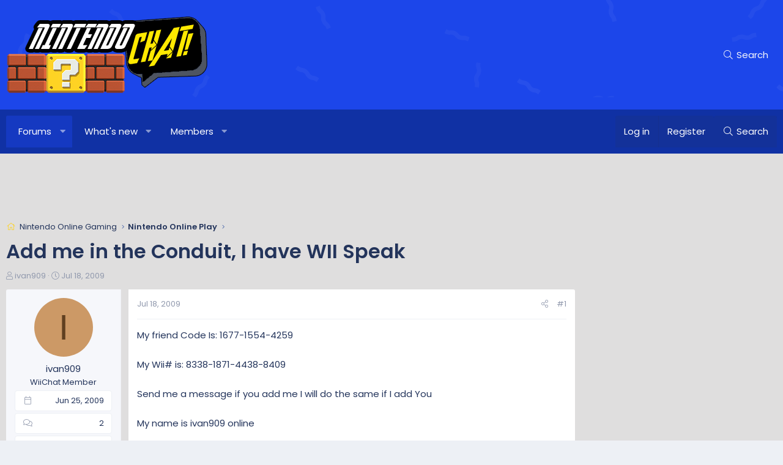

--- FILE ---
content_type: text/html; charset=utf-8
request_url: https://www.wiichat.com/threads/add-me-in-the-conduit-i-have-wii-speak.61263/
body_size: 14978
content:
<!DOCTYPE html>
<html id="XF" lang="en-US" dir="LTR"
	data-app="public"
	data-template="thread_view"
	data-container-key="node-62"
	data-content-key="thread-61263"
	data-logged-in="false"
	data-cookie-prefix="xf_"
	data-csrf="1769892684,8b02bb2c668e45293ec14f73a2859518"
	class="has-no-js v_2_0 template-thread_view XenBase layout-default style-light sidebar-right   xb-toggle-default xb-sidebar-show"
	>
<head>
	<meta charset="utf-8" />
	<meta http-equiv="X-UA-Compatible" content="IE=Edge" />
	<meta name="viewport" content="width=device-width, initial-scale=1, viewport-fit=cover">

	
	
	

	<title>Add me in the Conduit, I have WII Speak | Nintendo Forum &amp; News</title>

	<link rel="manifest" href="/webmanifest.php">
	
		<meta name="theme-color" content="#1c46ea" />
	

	<meta name="apple-mobile-web-app-title" content="Nintendo Forum &amp; News">
	

	
		
		<meta name="description" content="My friend Code Is:         1677-1554-4259

My Wii# is:   8338-1871-4438-8409

Send me a message if you add me I will do the same if I add You

My name..." />
		<meta property="og:description" content="My friend Code Is:         1677-1554-4259

My Wii# is:   8338-1871-4438-8409

Send me a message if you add me I will do the same if I add You

My name is ivan909 online" />
		<meta property="twitter:description" content="My friend Code Is:         1677-1554-4259

My Wii# is:   8338-1871-4438-8409

Send me a message if you add me I will do the same if I add You

My name is ivan909 online" />
	
	
		<meta property="og:url" content="https://www.wiichat.com/threads/add-me-in-the-conduit-i-have-wii-speak.61263/" />
	
		<link rel="canonical" href="https://www.wiichat.com/threads/add-me-in-the-conduit-i-have-wii-speak.61263/" />
	

	
		
	
	
	<meta property="og:site_name" content="Nintendo Forum &amp; News" />


	
	
		
	
	
	<meta property="og:type" content="website" />


	
	
		
	
	
	
		<meta property="og:title" content="Add me in the Conduit, I have WII Speak" />
		<meta property="twitter:title" content="Add me in the Conduit, I have WII Speak" />
	


	
	
	
	

	
	

	

<style type="text/css">@font-face {font-family:Poppins;font-style:normal;font-weight:300;src:url(/cf-fonts/s/poppins/5.0.11/latin-ext/300/normal.woff2);unicode-range:U+0100-02AF,U+0304,U+0308,U+0329,U+1E00-1E9F,U+1EF2-1EFF,U+2020,U+20A0-20AB,U+20AD-20CF,U+2113,U+2C60-2C7F,U+A720-A7FF;font-display:swap;}@font-face {font-family:Poppins;font-style:normal;font-weight:300;src:url(/cf-fonts/s/poppins/5.0.11/latin/300/normal.woff2);unicode-range:U+0000-00FF,U+0131,U+0152-0153,U+02BB-02BC,U+02C6,U+02DA,U+02DC,U+0304,U+0308,U+0329,U+2000-206F,U+2074,U+20AC,U+2122,U+2191,U+2193,U+2212,U+2215,U+FEFF,U+FFFD;font-display:swap;}@font-face {font-family:Poppins;font-style:normal;font-weight:300;src:url(/cf-fonts/s/poppins/5.0.11/devanagari/300/normal.woff2);unicode-range:U+0900-097F,U+1CD0-1CF9,U+200C-200D,U+20A8,U+20B9,U+25CC,U+A830-A839,U+A8E0-A8FF;font-display:swap;}@font-face {font-family:Poppins;font-style:normal;font-weight:400;src:url(/cf-fonts/s/poppins/5.0.11/latin-ext/400/normal.woff2);unicode-range:U+0100-02AF,U+0304,U+0308,U+0329,U+1E00-1E9F,U+1EF2-1EFF,U+2020,U+20A0-20AB,U+20AD-20CF,U+2113,U+2C60-2C7F,U+A720-A7FF;font-display:swap;}@font-face {font-family:Poppins;font-style:normal;font-weight:400;src:url(/cf-fonts/s/poppins/5.0.11/devanagari/400/normal.woff2);unicode-range:U+0900-097F,U+1CD0-1CF9,U+200C-200D,U+20A8,U+20B9,U+25CC,U+A830-A839,U+A8E0-A8FF;font-display:swap;}@font-face {font-family:Poppins;font-style:normal;font-weight:400;src:url(/cf-fonts/s/poppins/5.0.11/latin/400/normal.woff2);unicode-range:U+0000-00FF,U+0131,U+0152-0153,U+02BB-02BC,U+02C6,U+02DA,U+02DC,U+0304,U+0308,U+0329,U+2000-206F,U+2074,U+20AC,U+2122,U+2191,U+2193,U+2212,U+2215,U+FEFF,U+FFFD;font-display:swap;}@font-face {font-family:Poppins;font-style:normal;font-weight:500;src:url(/cf-fonts/s/poppins/5.0.11/devanagari/500/normal.woff2);unicode-range:U+0900-097F,U+1CD0-1CF9,U+200C-200D,U+20A8,U+20B9,U+25CC,U+A830-A839,U+A8E0-A8FF;font-display:swap;}@font-face {font-family:Poppins;font-style:normal;font-weight:500;src:url(/cf-fonts/s/poppins/5.0.11/latin/500/normal.woff2);unicode-range:U+0000-00FF,U+0131,U+0152-0153,U+02BB-02BC,U+02C6,U+02DA,U+02DC,U+0304,U+0308,U+0329,U+2000-206F,U+2074,U+20AC,U+2122,U+2191,U+2193,U+2212,U+2215,U+FEFF,U+FFFD;font-display:swap;}@font-face {font-family:Poppins;font-style:normal;font-weight:500;src:url(/cf-fonts/s/poppins/5.0.11/latin-ext/500/normal.woff2);unicode-range:U+0100-02AF,U+0304,U+0308,U+0329,U+1E00-1E9F,U+1EF2-1EFF,U+2020,U+20A0-20AB,U+20AD-20CF,U+2113,U+2C60-2C7F,U+A720-A7FF;font-display:swap;}@font-face {font-family:Poppins;font-style:normal;font-weight:600;src:url(/cf-fonts/s/poppins/5.0.11/latin/600/normal.woff2);unicode-range:U+0000-00FF,U+0131,U+0152-0153,U+02BB-02BC,U+02C6,U+02DA,U+02DC,U+0304,U+0308,U+0329,U+2000-206F,U+2074,U+20AC,U+2122,U+2191,U+2193,U+2212,U+2215,U+FEFF,U+FFFD;font-display:swap;}@font-face {font-family:Poppins;font-style:normal;font-weight:600;src:url(/cf-fonts/s/poppins/5.0.11/devanagari/600/normal.woff2);unicode-range:U+0900-097F,U+1CD0-1CF9,U+200C-200D,U+20A8,U+20B9,U+25CC,U+A830-A839,U+A8E0-A8FF;font-display:swap;}@font-face {font-family:Poppins;font-style:normal;font-weight:600;src:url(/cf-fonts/s/poppins/5.0.11/latin-ext/600/normal.woff2);unicode-range:U+0100-02AF,U+0304,U+0308,U+0329,U+1E00-1E9F,U+1EF2-1EFF,U+2020,U+20A0-20AB,U+20AD-20CF,U+2113,U+2C60-2C7F,U+A720-A7FF;font-display:swap;}</style>

	
	
	

	


	<link rel="preload" href="/styles/fonts/fa/fa-light-300.woff2?_v=5.15.3" as="font" type="font/woff2" crossorigin="anonymous" />


	<link rel="preload" href="/styles/fonts/fa/fa-solid-900.woff2?_v=5.15.3" as="font" type="font/woff2" crossorigin="anonymous" />


<link rel="preload" href="/styles/fonts/fa/fa-brands-400.woff2?_v=5.15.3" as="font" type="font/woff2" crossorigin="anonymous" />

	<link rel="stylesheet" href="/css.php?css=public%3Anormalize.css%2Cpublic%3Afa.css%2Cpublic%3Acore.less%2Cpublic%3Aapp.less&amp;s=16&amp;l=4&amp;d=1743603364&amp;k=b153e3d74a449a4f10d17162485c4e614e7a0019" />

	<link rel="stylesheet" href="/css.php?css=public%3Aandy_adbelowpost.less%2Cpublic%3Amessage.less%2Cpublic%3Ashare_controls.less%2Cpublic%3Astructured_list.less%2Cpublic%3Axb.less%2Cpublic%3Aextra.less&amp;s=16&amp;l=4&amp;d=1743603364&amp;k=f921e59eb1dd46980cc1332a9df1197b0cefcc46" />

	
		<script src="/js/xf/preamble.min.js?_v=01be946e"></script>
	


	
	
	<script async src="https://www.googletagmanager.com/gtag/js?id=UA-6323762-45"></script>
	<script>
		window.dataLayer = window.dataLayer || [];
		function gtag(){dataLayer.push(arguments);}
		gtag('js', new Date());
		gtag('config', 'UA-6323762-45', {
			// 
			
			
		});
	</script>

	
	

	
	<!-- Matomo -->
	<script>
	  var _paq = window._paq = window._paq || [];
	  /* tracker methods like "setCustomDimension" should be called before "trackPageView" */
	  _paq.push(['trackPageView']);
	  _paq.push(['enableLinkTracking']);
	  (function() {
	    var u="//t.forumfoundry.com/";
	    _paq.push(['setTrackerUrl', u+'matomo.php']);
	    _paq.push(['setSiteId', '26']);
	    var d=document, g=d.createElement('script'), s=d.getElementsByTagName('script')[0];
	    g.async=true; g.src=u+'matomo.js'; s.parentNode.insertBefore(g,s);
	  })();
	</script>
	<!-- End Matomo Code -->


</head>
<body data-template="thread_view">

<div class="p-pageWrapper" id="top">

<div class="p-pageWrapper--helper"></div>



<div class="xb-page-wrapper xb-canvas-menuActive">
	
	
	<div class="xb-page-wrapper--helper"><a href="/" class="xb-page-wrapper--helperLink"></a></div>
	
	


<header class="p-header" id="header">
	<div class="p-header-inner">
		<div class="p-header-content">

			<div class="p-header-logo p-header-logo--image">
				<a href="/">
						
					<img src="/img/header-logo.png" srcset="" alt="Nintendo Forum &amp; News"
						width="" height="" />
					
				</a>
			</div>

			

	
	<script type="text/javascript" src="https://s.skimresources.com/js/1629X685126.skimlinks.js"></script>


			
			
			
				
	
	<a href="/google-search/"
	class="p-navgroup-link p-navgroup-link--iconic p-navgroup-link--search"
	data-xf-click="menu"
	data-xf-key="/"
	aria-label="Search"
	aria-expanded="false"
	aria-haspopup="true"
	title="Search">
	<i aria-hidden="true"></i>
	<span class="p-navgroup-linkText">Search</span>
</a>

<div class="menu menu--structural menu--wide" data-menu="menu" aria-hidden="true">
	
			<form action="/google-search/" method="get" class="menu-content"
				 data-xf-init="quick-search"
			>
				
				

		<h3 class="menu-header">Google search</h3>
		<!--[OzzModz\GoogleSearch:search_menu:above_input]-->
		<div class="menu-row">
			
			<dl class="formRow formRow--input formRow--fullWidth formRow--noLabel formRow--noPadding">
				<dt>
					<div class="formRow-labelWrapper"></div>
				</dt>
				<dd>
					<input type="text" class="input" name="q" placeholder="Search query…" data-menu-autofocus="true" id="_xfUid-1-1769892684" />
					<div class="formRow-explain">Google will find everything related to given search query on forum: threads, users, profile posts and so on...</div>
				</dd>
			</dl>
		
		</div>
		<!--[OzzModz\GoogleSearch:search_menu:above_footer]-->
		<div class="menu-footer">
			<span class="menu-footer-controls">
				<button type="submit" class="button--primary button button--icon button--icon--search"><span class="button-text">Search</span></button>
			</span>
		</div>
	
				
			</form>
		
</div>		




			
		</div>
	</div>
</header>

		

<div class="xb-content-wrapper">
	<div class="navigation-helper"></div>




	<div class="p-navSticky p-navSticky--primary" data-xf-init="sticky-header">
		
	<div class="p-nav--wrapper">
	<nav class="p-nav">
		<div class="p-nav-inner">
			<button type="button" class="button--plain p-nav-menuTrigger button" data-xf-click="off-canvas" data-menu=".js-headerOffCanvasMenu" tabindex="0" aria-label="Menu"><span class="button-text">
				<i aria-hidden="true"></i>
			</span></button>

			<div class="p-nav-smallLogo">
				<a href="/">
							
					<img src="/img/header-logo.png" srcset="" alt="Nintendo Forum &amp; News"
						width="" height="" />
					
					
				</a>
			</div>

			<div class="p-nav-scroller hScroller" data-xf-init="h-scroller" data-auto-scroll=".p-navEl.is-selected">
				<div class="hScroller-scroll">
					<ul class="p-nav-list js-offCanvasNavSource">
					
						<li class="navforums">
							
	<div class="p-navEl is-selected" data-has-children="true">
		

			
	
	<a href="/"
		class="p-navEl-link p-navEl-link--splitMenu "
		
		
		data-nav-id="forums">Forums</a>


			<a data-xf-key="1"
				data-xf-click="menu"
				data-menu-pos-ref="< .p-navEl"
				class="p-navEl-splitTrigger"
				role="button"
				tabindex="0"
				aria-label="Toggle expanded"
				aria-expanded="false"
				aria-haspopup="true"></a>

		
		
			<div class="menu menu--structural" data-menu="menu" aria-hidden="true">
				<div class="menu-content">
					
						
	
	
	<a href="/whats-new/posts/"
		class="menu-linkRow u-indentDepth0 js-offCanvasCopy "
		
		
		data-nav-id="newPosts">New posts</a>

	

					
				</div>
			</div>
		
	</div>

						</li>
					
						<li class="navwhatsNew">
							
	<div class="p-navEl " data-has-children="true">
		

			
	
	<a href="/whats-new/"
		class="p-navEl-link p-navEl-link--splitMenu "
		
		
		data-nav-id="whatsNew">What's new</a>


			<a data-xf-key="2"
				data-xf-click="menu"
				data-menu-pos-ref="< .p-navEl"
				class="p-navEl-splitTrigger"
				role="button"
				tabindex="0"
				aria-label="Toggle expanded"
				aria-expanded="false"
				aria-haspopup="true"></a>

		
		
			<div class="menu menu--structural" data-menu="menu" aria-hidden="true">
				<div class="menu-content">
					
						
	
	
	<a href="/whats-new/posts/"
		class="menu-linkRow u-indentDepth0 js-offCanvasCopy "
		 rel="nofollow"
		
		data-nav-id="whatsNewPosts">New posts</a>

	

					
						
	
	
	<a href="/whats-new/profile-posts/"
		class="menu-linkRow u-indentDepth0 js-offCanvasCopy "
		 rel="nofollow"
		
		data-nav-id="whatsNewProfilePosts">New profile posts</a>

	

					
						
	
	
	<a href="/whats-new/latest-activity"
		class="menu-linkRow u-indentDepth0 js-offCanvasCopy "
		 rel="nofollow"
		
		data-nav-id="latestActivity">Latest activity</a>

	

					
				</div>
			</div>
		
	</div>

						</li>
					
						<li class="navmembers">
							
	<div class="p-navEl " data-has-children="true">
		

			
	
	<a href="/members/"
		class="p-navEl-link p-navEl-link--splitMenu "
		
		
		data-nav-id="members">Members</a>


			<a data-xf-key="3"
				data-xf-click="menu"
				data-menu-pos-ref="< .p-navEl"
				class="p-navEl-splitTrigger"
				role="button"
				tabindex="0"
				aria-label="Toggle expanded"
				aria-expanded="false"
				aria-haspopup="true"></a>

		
		
			<div class="menu menu--structural" data-menu="menu" aria-hidden="true">
				<div class="menu-content">
					
						
	
	
	<a href="/online/"
		class="menu-linkRow u-indentDepth0 js-offCanvasCopy "
		
		
		data-nav-id="currentVisitors">Current visitors</a>

	

					
						
	
	
	<a href="/whats-new/profile-posts/"
		class="menu-linkRow u-indentDepth0 js-offCanvasCopy "
		 rel="nofollow"
		
		data-nav-id="newProfilePosts">New profile posts</a>

	

					
				</div>
			</div>
		
	</div>

						</li>
					
					</ul>
				</div>
			</div>
			
			

			
			
			<div class="p-nav-opposite">
				<div class="p-navgroup p-account p-navgroup--guest">
					
						<a href="/login/" class="p-navgroup-link p-navgroup-link--textual p-navgroup-link--logIn"
							data-xf-click="overlay" data-follow-redirects="on">
							<span class="p-navgroup-linkText">Log in</span>
						</a>
						
							<a href="/register/" class="p-navgroup-link p-navgroup-link--textual p-navgroup-link--register"
								data-xf-click="overlay" data-follow-redirects="on">
								<span class="p-navgroup-linkText">Register</span>
							</a>
						
					
					
					
				</div>

				<div class="p-navgroup p-discovery p-discovery--noSearch">
					<a href="/whats-new/"
						class="p-navgroup-link p-navgroup-link--iconic p-navgroup-link--whatsnew"
						aria-label="What&#039;s new"
						title="What&#039;s new">
						<i aria-hidden="true"></i>
						<span class="p-navgroup-linkText">What's new</span>
					</a>

					
	<a href="/google-search/"
	class="p-navgroup-link p-navgroup-link--iconic p-navgroup-link--search"
	data-xf-click="menu"
	data-xf-key="/"
	aria-label="Search"
	aria-expanded="false"
	aria-haspopup="true"
	title="Search">
	<i aria-hidden="true"></i>
	<span class="p-navgroup-linkText">Search</span>
</a>

<div class="menu menu--structural menu--wide" data-menu="menu" aria-hidden="true">
	
			<form action="/google-search/" method="get" class="menu-content"
				 data-xf-init="quick-search"
			>
				
				

		<h3 class="menu-header">Google search</h3>
		<!--[OzzModz\GoogleSearch:search_menu:above_input]-->
		<div class="menu-row">
			
			<dl class="formRow formRow--input formRow--fullWidth formRow--noLabel formRow--noPadding">
				<dt>
					<div class="formRow-labelWrapper"></div>
				</dt>
				<dd>
					<input type="text" class="input" name="q" placeholder="Search query…" data-menu-autofocus="true" id="_xfUid-2-1769892684" />
					<div class="formRow-explain">Google will find everything related to given search query on forum: threads, users, profile posts and so on...</div>
				</dd>
			</dl>
		
		</div>
		<!--[OzzModz\GoogleSearch:search_menu:above_footer]-->
		<div class="menu-footer">
			<span class="menu-footer-controls">
				<button type="submit" class="button--primary button button--icon button--icon--search"><span class="button-text">Search</span></button>
			</span>
		</div>
	
				
			</form>
		
</div>		



				</div>
			</div>
				

		</div>
	</nav>
	</div>

	</div>
	
	
		<div class="p-sectionLinks--wrapper">
		<div class="p-sectionLinks">
			<div class="p-sectionLinks-inner">
				<div class="hScroller" data-xf-init="h-scroller">
				<div class="hScroller-scroll">
					<ul class="p-sectionLinks-list">
					
						<li>
							
	<div class="p-navEl " >
		

			
	
	<a href="/whats-new/posts/"
		class="p-navEl-link "
		
		data-xf-key="alt+1"
		data-nav-id="newPosts">New posts</a>


			

		
		
	</div>

						</li>
					
					</ul>
				</div>
				</div>
			<div class="p-sectionLinks-right">
				
				
			</div>
			</div>
		</div>
		</div>
	



<div class="offCanvasMenu offCanvasMenu--nav js-headerOffCanvasMenu" data-menu="menu" aria-hidden="true" data-ocm-builder="navigation">
	<div class="offCanvasMenu-backdrop" data-menu-close="true"></div>
	<div class="offCanvasMenu-content">
		<div class="offCanvasMenu-content--inner">
		
		<div class="offCanvasMenu-header">
			Menu
			<a class="offCanvasMenu-closer" data-menu-close="true" role="button" tabindex="0" aria-label="Close"></a>
		</div>
		
			<div class="p-offCanvasRegisterLink">
				<div class="offCanvasMenu-linkHolder">
					<a href="/login/" class="offCanvasMenu-link" data-xf-click="overlay" data-menu-close="true">
						Log in
					</a>
				</div>
				<hr class="offCanvasMenu-separator" />
				
					<div class="offCanvasMenu-linkHolder">
						<a href="/register/" class="offCanvasMenu-link" data-xf-click="overlay" data-menu-close="true">
							Register
						</a>
					</div>
					<hr class="offCanvasMenu-separator" />
				
			</div>
		
		<div class="offCanvasMenu-subHeader">Navigation</div>
		<div class="js-offCanvasNavTarget"></div>
		<div class="offCanvasMenu-installBanner js-installPromptContainer" style="display: none;" data-xf-init="install-prompt">
			<div class="offCanvasMenu-installBanner-header">Install the app</div>
			<button type="button" class="js-installPromptButton button"><span class="button-text">Install</span></button>
			<template class="js-installTemplateIOS">
				<div class="overlay-title">How to install the app on iOS</div>
				<div class="block-body">
					<div class="block-row">
						<p>
							Follow along with the video below to see how to install our site as a web app on your home screen.
						</p>
						<p style="text-align: center">
							<video src="/styles/default/xenforo/add_to_home.mp4"
								width="280" height="480" autoplay loop muted playsinline></video>
						</p>
						<p>
							<small><strong>Note:</strong> This feature may not be available in some browsers.</small>
						</p>
					</div>
				</div>
			</template>
		</div>

			<div class="offCanvasMenu-subHeader">More options</div>
					
			
			
				
					<div class="offCanvasMenu-linkHolder">
						<a href="/misc/contact" class="offCanvasMenu-link" data-menu-close="true" data-nav-id="contactUs" data-xf-click="overlay">Contact us</a>
					</div>
				
			
			<div class="offCanvasMenu-linkHolder">
				<a class="offCanvasMenu-link" data-menu-close="true" data-nav-id="closeMenu" role="button" tabindex="0" aria-label="Close">Close Menu</a>
			</div>
			
		</div>

	</div>
</div>

	
	
<div class="p-body">
	<div class="p-body-inner">
		
		<!--XF:EXTRA_OUTPUT-->

		

		

		 
		

	

		
		<style>
		.adslot_2 { width: 320px; height: 100px; }
		@media (min-width:500px) { .adslot_2 { width: 468px; height: 60px; } }
		@media (min-width:800px) { .adslot_2 { width: 728px; height: 90px; } }
		</style>
		<div align="center">
			
		<ins class="adsbygoogle adslot_2"
			 style="display:inline-block"
		     data-ad-client="ca-pub-7140863250046446"
		     data-ad-slot="2951787507">
		</ins>
		<script async src="https://pagead2.googlesyndication.com/pagead/js/adsbygoogle.js"></script>
		<script>(adsbygoogle = window.adsbygoogle || []).push({});</script>
		</div>

	


		
	
		<div class="p-breadcrumbs--parent ">
		<ul class="p-breadcrumbs "
			itemscope itemtype="https://schema.org/BreadcrumbList">
		
			

			
			

			

			
			
				
				
	<li itemprop="itemListElement" itemscope itemtype="https://schema.org/ListItem">
		<a href="/#nintendo-online-gaming.61" itemprop="item">
			<span itemprop="name">Nintendo Online Gaming</span>
		</a>
		<meta itemprop="position" content="1" />
	</li>

			
				
				
	<li itemprop="itemListElement" itemscope itemtype="https://schema.org/ListItem">
		<a href="/forums/nintendo-online-play.62/" itemprop="item">
			<span itemprop="name">Nintendo Online Play</span>
		</a>
		<meta itemprop="position" content="2" />
	</li>

			

		
		</ul>
		
		</div>
	

		
		

		
	<noscript class="js-jsWarning"><div class="blockMessage blockMessage--important blockMessage--iconic u-noJsOnly">JavaScript is disabled. For a better experience, please enable JavaScript in your browser before proceeding.</div></noscript>

		
	<div class="blockMessage blockMessage--important blockMessage--iconic js-browserWarning" style="display: none">You are using an out of date browser. It  may not display this or other websites correctly.<br />You should upgrade or use an <a href="https://www.google.com/chrome/" target="_blank" rel="noopener">alternative browser</a>.</div>


		
		 
			
		
			<div class="p-body-header">
			
				
					<div class="p-title ">
					
						
							<h1 class="p-title-value">Add me in the Conduit, I have WII Speak</h1>
						
						
					
					</div>
				

				
					<div class="p-description">
	<ul class="listInline listInline--bullet">
		<li>
			<i class="fa--xf fal fa-user" aria-hidden="true" title="Thread starter"></i>
			<span class="u-srOnly">Thread starter</span>

			<a href="/members/ivan909.61222/" class="username  u-concealed" dir="auto" data-user-id="61222" data-xf-init="member-tooltip">ivan909</a>
		</li>
		<li>
			<i class="fa--xf fal fa-clock" aria-hidden="true" title="Start date"></i>
			<span class="u-srOnly">Start date</span>

			<a href="/threads/add-me-in-the-conduit-i-have-wii-speak.61263/" class="u-concealed"><time  class="u-dt" dir="auto" datetime="2009-07-18T14:21:11-0500" data-time="1247944871" data-date-string="Jul 18, 2009" data-time-string="2:21 PM" title="Jul 18, 2009 at 2:21 PM">Jul 18, 2009</time></a>
		</li>
		
	</ul>
</div>
				
			
			</div>
		
		
		

		<div class="p-body-main p-body-main--withSidebar ">
			
			<div class="p-body-contentCol"></div>
			
				<div class="p-body-sidebarCol"></div>
			

			

			<div class="p-body-content">
				
				
				
					
						
				
				<div class="p-body-pageContent">












	
	
	
		
	
	
	


	
	
	
		
	
	
	


	
	
		
	
	
	


	
	












	

	
		
	



















<div class="block block--messages" data-xf-init="" data-type="post" data-href="/inline-mod/" data-search-target="*">

	<span class="u-anchorTarget" id="posts"></span>

	
		
	

	

	<div class="block-outer"></div>

	

	
		
	<div class="block-outer js-threadStatusField"></div>

	

	<div class="block-container lbContainer"
		data-xf-init="lightbox select-to-quote"
		data-message-selector=".js-post"
		data-lb-id="thread-61263"
		data-lb-universal="0">

		<div class="block-body js-replyNewMessageContainer">
			
				

					

					
						

	
	

	

	
	<article class="message message--post js-post js-inlineModContainer  "
		data-author="ivan909"
		data-content="post-1043278"
		id="js-post-1043278"
		>

		

		<span class="u-anchorTarget" id="post-1043278"></span>
		

		
			<div class="message-inner">
				
					<div class="message-cell message-cell--user">
						

	<section class="message-user"
		>

		

		<div class="message-avatar ">
			<div class="message-avatar-wrapper">

				
				<a href="/members/ivan909.61222/" class="avatar avatar--m avatar--default avatar--default--dynamic" data-user-id="61222" data-xf-init="member-tooltip" style="background-color: #cc9966; color: #604020">
			<span class="avatar-u61222-m" role="img" aria-label="ivan909">I</span> 
		</a>
				
				
			</div>
		</div>
		<div class="message-userDetails">
			<h4 class="message-name"><a href="/members/ivan909.61222/" class="username " dir="auto" data-user-id="61222" data-xf-init="member-tooltip">ivan909</a></h4>
			<h5 class="userTitle message-userTitle" dir="auto">WiiChat Member</h5>
			
		</div>
		
			
			
				<div class="message-userExtras">
				
					
						<dl class="pairs pairs--justified">
							
								<dt><i class="fa--xf fal fa-calendar fa-fw" aria-hidden="true" data-xf-init="tooltip" title="Joined"></i></dt>
							
							<dd>Jun 25, 2009</dd>
						</dl>
					
					
						<dl class="pairs pairs--justified">
							
								<dt><i class="fa--xf fal fa-comments fa-fw" aria-hidden="true" data-xf-init="tooltip" title="Messages"></i></dt>
							
							<dd>2</dd>
						</dl>
					
					
					
						<dl class="pairs pairs--justified">
							
								<dt><i class="fa--xf fal fa-thumbs-up fa-fw" aria-hidden="true" data-xf-init="tooltip" title="Reaction score"></i></dt>
							
							<dd>0</dd>
						</dl>
					
					
					
					
						<dl class="pairs pairs--justified">
							
								<dt><i class="fa--xf fal fa-map fa-fw" aria-hidden="true" data-xf-init="tooltip" title="Location"></i></dt>
							
							<dd>
								
									<a href="/misc/location-info?location=Ontario%2C+Callifornia" rel="nofollow noreferrer" target="_blank" class="u-concealed">Ontario, Callifornia</a>
								
							</dd>
						</dl>
					
					
					
						

	
		
			

			
				<dl class="pairs pairs--justified" data-field="wii_online_code">
					<dt>Wii Online Code</dt>
					<dd>8338-1871-4438-8409</dd>
				</dl>
			
		
	

						
							

	

						
					
				
				</div>
			
		
		<span class="message-userArrow"></span>
	</section>

						
					</div>
				

				
					<div class="message-cell message-cell--main">
					
						<div class="message-main js-quickEditTarget">

							
							
								

	

	<header class="message-attribution message-attribution--split">
		<ul class="message-attribution-main listInline ">
			
			
			<li class="u-concealed">
				<a href="/threads/add-me-in-the-conduit-i-have-wii-speak.61263/post-1043278" rel="nofollow" >
					<time  class="u-dt" dir="auto" datetime="2009-07-18T14:21:11-0500" data-time="1247944871" data-date-string="Jul 18, 2009" data-time-string="2:21 PM" title="Jul 18, 2009 at 2:21 PM">Jul 18, 2009</time>
				</a>
			</li>
			
		</ul>

		<ul class="message-attribution-opposite message-attribution-opposite--list ">
			
	
			
			
			<li>
				<a href="/threads/add-me-in-the-conduit-i-have-wii-speak.61263/post-1043278"
					class="message-attribution-gadget"
					data-xf-init="share-tooltip"
					data-href="/posts/1043278/share"
					aria-label="Share"
					rel="nofollow">
					<i class="fa--xf fal fa-share-alt" aria-hidden="true"></i>
				</a>
			</li>
			
			
				<li>
					<a href="/threads/add-me-in-the-conduit-i-have-wii-speak.61263/post-1043278" rel="nofollow">
						#1
					</a>
				</li>
			
		</ul>
	</header>

							
							

							<div class="message-content js-messageContent">
							

								
									
	
	
	

								

								
									
	

	<div class="message-userContent lbContainer js-lbContainer "
		data-lb-id="post-1043278"
		data-lb-caption-desc="ivan909 &middot; Jul 18, 2009 at 2:21 PM">

		
			

	

		

		<article class="message-body js-selectToQuote">
			
				
			

			<div >
				
					<div class="bbWrapper">My friend Code Is:         1677-1554-4259<br />
<br />
My Wii# is:   8338-1871-4438-8409<br />
<br />
Send me a message if you add me I will do the same if I add You<br />
<br />
My name is ivan909 online</div>
				
			</div>

			<div class="js-selectToQuoteEnd">&nbsp;</div>
			
				
			
		</article>

		
			

	

		

		
	</div>

								

								
									
	

	

								

								
									
	

								

							
							</div>

							
								
	

	<footer class="message-footer">
		

		

		<div class="reactionsBar js-reactionsList ">
			
		</div>

		<div class="js-historyTarget message-historyTarget toggleTarget" data-href="trigger-href"></div>
	</footer>

							
						</div>

					
					</div>
				
			</div>
		
	</article>

	
	


	
		

<div class="adbelowpost">

<script async src="//pagead2.googlesyndication.com/pagead/js/adsbygoogle.js"></script>
<!-- Responsive -->
<ins class="adsbygoogle"
	 style="display:block"
	 data-ad-client="ca-pub-1234604858555779"
	 data-ad-slot="1234277042"
	 data-ad-format="auto"></ins>
<script>
(adsbygoogle = window.adsbygoogle || []).push({});
</script>

</div>
	
	
	
	
	

					

					

				

					

					
						

	
	

	

	
	<article class="message message--post js-post js-inlineModContainer  "
		data-author="4realboy"
		data-content="post-1043717"
		id="js-post-1043717"
		itemscope itemtype="https://schema.org/Comment" itemid="https://www.wiichat.com/posts/1043717/">

		
			<meta itemprop="parentItem" itemscope itemid="https://www.wiichat.com/threads/add-me-in-the-conduit-i-have-wii-speak.61263/" />
		

		<span class="u-anchorTarget" id="post-1043717"></span>
		

		
			<div class="message-inner">
				
					<div class="message-cell message-cell--user">
						

	<section class="message-user"
		itemprop="author" itemscope itemtype="https://schema.org/Person" itemid="https://www.wiichat.com/members/4realboy.62040/">

		
			<meta itemprop="url" content="https://www.wiichat.com/members/4realboy.62040/" />
		

		<div class="message-avatar ">
			<div class="message-avatar-wrapper">

				
				<a href="/members/4realboy.62040/" class="avatar avatar--m avatar--default avatar--default--dynamic" data-user-id="62040" data-xf-init="member-tooltip" style="background-color: #3399cc; color: #0f2e3d">
			<span class="avatar-u62040-m" role="img" aria-label="4realboy">4</span> 
		</a>
				
				
			</div>
		</div>
		<div class="message-userDetails">
			<h4 class="message-name"><a href="/members/4realboy.62040/" class="username " dir="auto" data-user-id="62040" data-xf-init="member-tooltip"><span itemprop="name">4realboy</span></a></h4>
			<h5 class="userTitle message-userTitle" dir="auto" itemprop="jobTitle">WiiChat Member</h5>
			
		</div>
		
			
			
				<div class="message-userExtras">
				
					
						<dl class="pairs pairs--justified">
							
								<dt><i class="fa--xf fal fa-calendar fa-fw" aria-hidden="true" data-xf-init="tooltip" title="Joined"></i></dt>
							
							<dd>Jul 20, 2009</dd>
						</dl>
					
					
						<dl class="pairs pairs--justified">
							
								<dt><i class="fa--xf fal fa-comments fa-fw" aria-hidden="true" data-xf-init="tooltip" title="Messages"></i></dt>
							
							<dd>2</dd>
						</dl>
					
					
					
						<dl class="pairs pairs--justified">
							
								<dt><i class="fa--xf fal fa-thumbs-up fa-fw" aria-hidden="true" data-xf-init="tooltip" title="Reaction score"></i></dt>
							
							<dd>0</dd>
						</dl>
					
					
					
					
					
					
						

	
		
	

						
							

	

						
					
				
				</div>
			
		
		<span class="message-userArrow"></span>
	</section>

						
					</div>
				

				
					<div class="message-cell message-cell--main">
					
						<div class="message-main js-quickEditTarget">

							
							
								

	

	<header class="message-attribution message-attribution--split">
		<ul class="message-attribution-main listInline ">
			
			
			<li class="u-concealed">
				<a href="/threads/add-me-in-the-conduit-i-have-wii-speak.61263/post-1043717" rel="nofollow" itemprop="url">
					<time  class="u-dt" dir="auto" datetime="2009-07-20T13:22:16-0500" data-time="1248114136" data-date-string="Jul 20, 2009" data-time-string="1:22 PM" title="Jul 20, 2009 at 1:22 PM" itemprop="datePublished">Jul 20, 2009</time>
				</a>
			</li>
			
		</ul>

		<ul class="message-attribution-opposite message-attribution-opposite--list ">
			
	
			
			
			<li>
				<a href="/threads/add-me-in-the-conduit-i-have-wii-speak.61263/post-1043717"
					class="message-attribution-gadget"
					data-xf-init="share-tooltip"
					data-href="/posts/1043717/share"
					aria-label="Share"
					rel="nofollow">
					<i class="fa--xf fal fa-share-alt" aria-hidden="true"></i>
				</a>
			</li>
			
			
				<li>
					<a href="/threads/add-me-in-the-conduit-i-have-wii-speak.61263/post-1043717" rel="nofollow">
						#2
					</a>
				</li>
			
		</ul>
	</header>

							
							

							<div class="message-content js-messageContent">
							

								
									
	
	
	

								

								
									
	

	<div class="message-userContent lbContainer js-lbContainer "
		data-lb-id="post-1043717"
		data-lb-caption-desc="4realboy &middot; Jul 20, 2009 at 1:22 PM">

		

		<article class="message-body js-selectToQuote">
			
				
			

			<div itemprop="text">
				
					<div class="bbWrapper">My friend code 5241-9936-8534<br />
<br />
I have Wii Speak. I&#039;m Mr. Shoot online.</div>
				
			</div>

			<div class="js-selectToQuoteEnd">&nbsp;</div>
			
				
			
		</article>

		

		
	</div>

								

								
									
	

	

								

								
									
	

								

							
							</div>

							
								
	

	<footer class="message-footer">
		
			<div class="message-microdata" itemprop="interactionStatistic" itemtype="https://schema.org/InteractionCounter" itemscope>
				<meta itemprop="userInteractionCount" content="0" />
				<meta itemprop="interactionType" content="https://schema.org/LikeAction" />
			</div>
		

		

		<div class="reactionsBar js-reactionsList ">
			
		</div>

		<div class="js-historyTarget message-historyTarget toggleTarget" data-href="trigger-href"></div>
	</footer>

							
						</div>

					
					</div>
				
			</div>
		
	</article>

	
	


	
	
	
	
	

					

					

				

					

					
						

	
	

	

	
	<article class="message message--post js-post js-inlineModContainer  "
		data-author="arron17"
		data-content="post-1043753"
		id="js-post-1043753"
		itemscope itemtype="https://schema.org/Comment" itemid="https://www.wiichat.com/posts/1043753/">

		
			<meta itemprop="parentItem" itemscope itemid="https://www.wiichat.com/threads/add-me-in-the-conduit-i-have-wii-speak.61263/" />
		

		<span class="u-anchorTarget" id="post-1043753"></span>
		

		
			<div class="message-inner">
				
					<div class="message-cell message-cell--user">
						

	<section class="message-user"
		itemprop="author" itemscope itemtype="https://schema.org/Person" itemid="https://www.wiichat.com/members/arron17.62038/">

		
			<meta itemprop="url" content="https://www.wiichat.com/members/arron17.62038/" />
		

		<div class="message-avatar ">
			<div class="message-avatar-wrapper">

				
				<a href="/members/arron17.62038/" class="avatar avatar--m avatar--default avatar--default--dynamic" data-user-id="62038" data-xf-init="member-tooltip" style="background-color: #339966; color: #06130d">
			<span class="avatar-u62038-m" role="img" aria-label="arron17">A</span> 
		</a>
				
				
			</div>
		</div>
		<div class="message-userDetails">
			<h4 class="message-name"><a href="/members/arron17.62038/" class="username " dir="auto" data-user-id="62038" data-xf-init="member-tooltip"><span itemprop="name">arron17</span></a></h4>
			<h5 class="userTitle message-userTitle" dir="auto" itemprop="jobTitle">WiiChat Member</h5>
			
		</div>
		
			
			
				<div class="message-userExtras">
				
					
						<dl class="pairs pairs--justified">
							
								<dt><i class="fa--xf fal fa-calendar fa-fw" aria-hidden="true" data-xf-init="tooltip" title="Joined"></i></dt>
							
							<dd>Jul 20, 2009</dd>
						</dl>
					
					
						<dl class="pairs pairs--justified">
							
								<dt><i class="fa--xf fal fa-comments fa-fw" aria-hidden="true" data-xf-init="tooltip" title="Messages"></i></dt>
							
							<dd>33</dd>
						</dl>
					
					
					
						<dl class="pairs pairs--justified">
							
								<dt><i class="fa--xf fal fa-thumbs-up fa-fw" aria-hidden="true" data-xf-init="tooltip" title="Reaction score"></i></dt>
							
							<dd>0</dd>
						</dl>
					
					
					
					
					
					
						

	
		
	

						
							

	

						
					
				
				</div>
			
		
		<span class="message-userArrow"></span>
	</section>

						
					</div>
				

				
					<div class="message-cell message-cell--main">
					
						<div class="message-main js-quickEditTarget">

							
							
								

	

	<header class="message-attribution message-attribution--split">
		<ul class="message-attribution-main listInline ">
			
			
			<li class="u-concealed">
				<a href="/threads/add-me-in-the-conduit-i-have-wii-speak.61263/post-1043753" rel="nofollow" itemprop="url">
					<time  class="u-dt" dir="auto" datetime="2009-07-20T15:17:46-0500" data-time="1248121066" data-date-string="Jul 20, 2009" data-time-string="3:17 PM" title="Jul 20, 2009 at 3:17 PM" itemprop="datePublished">Jul 20, 2009</time>
				</a>
			</li>
			
		</ul>

		<ul class="message-attribution-opposite message-attribution-opposite--list ">
			
	
			
			
			<li>
				<a href="/threads/add-me-in-the-conduit-i-have-wii-speak.61263/post-1043753"
					class="message-attribution-gadget"
					data-xf-init="share-tooltip"
					data-href="/posts/1043753/share"
					aria-label="Share"
					rel="nofollow">
					<i class="fa--xf fal fa-share-alt" aria-hidden="true"></i>
				</a>
			</li>
			
			
				<li>
					<a href="/threads/add-me-in-the-conduit-i-have-wii-speak.61263/post-1043753" rel="nofollow">
						#3
					</a>
				</li>
			
		</ul>
	</header>

							
							

							<div class="message-content js-messageContent">
							

								
									
	
	
	

								

								
									
	

	<div class="message-userContent lbContainer js-lbContainer "
		data-lb-id="post-1043753"
		data-lb-caption-desc="arron17 &middot; Jul 20, 2009 at 3:17 PM">

		

		<article class="message-body js-selectToQuote">
			
				
			

			<div itemprop="text">
				
					<div class="bbWrapper">wii speak is good but it a bit to much money</div>
				
			</div>

			<div class="js-selectToQuoteEnd">&nbsp;</div>
			
				
			
		</article>

		

		
	</div>

								

								
									
	

	

								

								
									
	

								

							
							</div>

							
								
	

	<footer class="message-footer">
		
			<div class="message-microdata" itemprop="interactionStatistic" itemtype="https://schema.org/InteractionCounter" itemscope>
				<meta itemprop="userInteractionCount" content="0" />
				<meta itemprop="interactionType" content="https://schema.org/LikeAction" />
			</div>
		

		

		<div class="reactionsBar js-reactionsList ">
			
		</div>

		<div class="js-historyTarget message-historyTarget toggleTarget" data-href="trigger-href"></div>
	</footer>

							
						</div>

					
					</div>
				
			</div>
		
	</article>

	
	


	
	
	
	
	

					

					

				

					

					
						

	
	

	

	
	<article class="message message--post js-post js-inlineModContainer  "
		data-author="Firefrost"
		data-content="post-1046692"
		id="js-post-1046692"
		itemscope itemtype="https://schema.org/Comment" itemid="https://www.wiichat.com/posts/1046692/">

		
			<meta itemprop="parentItem" itemscope itemid="https://www.wiichat.com/threads/add-me-in-the-conduit-i-have-wii-speak.61263/" />
		

		<span class="u-anchorTarget" id="post-1046692"></span>
		

		
			<div class="message-inner">
				
					<div class="message-cell message-cell--user">
						

	<section class="message-user"
		itemprop="author" itemscope itemtype="https://schema.org/Person" itemid="https://www.wiichat.com/members/firefrost.54220/">

		
			<meta itemprop="url" content="https://www.wiichat.com/members/firefrost.54220/" />
		

		<div class="message-avatar ">
			<div class="message-avatar-wrapper">

				
				<a href="/members/firefrost.54220/" class="avatar avatar--m avatar--default avatar--default--dynamic" data-user-id="54220" data-xf-init="member-tooltip" style="background-color: #663333; color: #c38888">
			<span class="avatar-u54220-m" role="img" aria-label="Firefrost">F</span> 
		</a>
				
				
			</div>
		</div>
		<div class="message-userDetails">
			<h4 class="message-name"><a href="/members/firefrost.54220/" class="username " dir="auto" data-user-id="54220" data-xf-init="member-tooltip"><span itemprop="name">Firefrost</span></a></h4>
			<h5 class="userTitle message-userTitle" dir="auto" itemprop="jobTitle">Keeper of the Question</h5>
			
		</div>
		
			
			
				<div class="message-userExtras">
				
					
						<dl class="pairs pairs--justified">
							
								<dt><i class="fa--xf fal fa-calendar fa-fw" aria-hidden="true" data-xf-init="tooltip" title="Joined"></i></dt>
							
							<dd>Mar 20, 2008</dd>
						</dl>
					
					
						<dl class="pairs pairs--justified">
							
								<dt><i class="fa--xf fal fa-comments fa-fw" aria-hidden="true" data-xf-init="tooltip" title="Messages"></i></dt>
							
							<dd>11</dd>
						</dl>
					
					
					
						<dl class="pairs pairs--justified">
							
								<dt><i class="fa--xf fal fa-thumbs-up fa-fw" aria-hidden="true" data-xf-init="tooltip" title="Reaction score"></i></dt>
							
							<dd>0</dd>
						</dl>
					
					
					
					
						<dl class="pairs pairs--justified">
							
								<dt><i class="fa--xf fal fa-map fa-fw" aria-hidden="true" data-xf-init="tooltip" title="Location"></i></dt>
							
							<dd>
								
									<a href="/misc/location-info?location=Orlando" rel="nofollow noreferrer" target="_blank" class="u-concealed">Orlando</a>
								
							</dd>
						</dl>
					
					
					
						

	
		
	

						
							

	

						
					
				
				</div>
			
		
		<span class="message-userArrow"></span>
	</section>

						
					</div>
				

				
					<div class="message-cell message-cell--main">
					
						<div class="message-main js-quickEditTarget">

							
							
								

	

	<header class="message-attribution message-attribution--split">
		<ul class="message-attribution-main listInline ">
			
			
			<li class="u-concealed">
				<a href="/threads/add-me-in-the-conduit-i-have-wii-speak.61263/post-1046692" rel="nofollow" itemprop="url">
					<time  class="u-dt" dir="auto" datetime="2009-07-29T17:59:28-0500" data-time="1248908368" data-date-string="Jul 29, 2009" data-time-string="5:59 PM" title="Jul 29, 2009 at 5:59 PM" itemprop="datePublished">Jul 29, 2009</time>
				</a>
			</li>
			
		</ul>

		<ul class="message-attribution-opposite message-attribution-opposite--list ">
			
	
			
			
			<li>
				<a href="/threads/add-me-in-the-conduit-i-have-wii-speak.61263/post-1046692"
					class="message-attribution-gadget"
					data-xf-init="share-tooltip"
					data-href="/posts/1046692/share"
					aria-label="Share"
					rel="nofollow">
					<i class="fa--xf fal fa-share-alt" aria-hidden="true"></i>
				</a>
			</li>
			
			
				<li>
					<a href="/threads/add-me-in-the-conduit-i-have-wii-speak.61263/post-1046692" rel="nofollow">
						#4
					</a>
				</li>
			
		</ul>
	</header>

							
							

							<div class="message-content js-messageContent">
							

								
									
	
	
	

								

								
									
	

	<div class="message-userContent lbContainer js-lbContainer "
		data-lb-id="post-1046692"
		data-lb-caption-desc="Firefrost &middot; Jul 29, 2009 at 5:59 PM">

		

		<article class="message-body js-selectToQuote">
			
				
			

			<div itemprop="text">
				
					<div class="bbWrapper">doesn&#039;t look like many people have it</div>
				
			</div>

			<div class="js-selectToQuoteEnd">&nbsp;</div>
			
				
			
		</article>

		

		
	</div>

								

								
									
	

	

								

								
									
	

								

							
							</div>

							
								
	

	<footer class="message-footer">
		
			<div class="message-microdata" itemprop="interactionStatistic" itemtype="https://schema.org/InteractionCounter" itemscope>
				<meta itemprop="userInteractionCount" content="0" />
				<meta itemprop="interactionType" content="https://schema.org/LikeAction" />
			</div>
		

		

		<div class="reactionsBar js-reactionsList ">
			
		</div>

		<div class="js-historyTarget message-historyTarget toggleTarget" data-href="trigger-href"></div>
	</footer>

							
						</div>

					
					</div>
				
			</div>
		
	</article>

	
	


	
	
	
	
	

					

					

				

					

					
						

	
	

	

	
	<article class="message message--post js-post js-inlineModContainer  "
		data-author="jalakeland"
		data-content="post-1047027"
		id="js-post-1047027"
		itemscope itemtype="https://schema.org/Comment" itemid="https://www.wiichat.com/posts/1047027/">

		
			<meta itemprop="parentItem" itemscope itemid="https://www.wiichat.com/threads/add-me-in-the-conduit-i-have-wii-speak.61263/" />
		

		<span class="u-anchorTarget" id="post-1047027"></span>
		

		
			<div class="message-inner">
				
					<div class="message-cell message-cell--user">
						

	<section class="message-user"
		itemprop="author" itemscope itemtype="https://schema.org/Person" itemid="https://www.wiichat.com/members/jalakeland.62145/">

		
			<meta itemprop="url" content="https://www.wiichat.com/members/jalakeland.62145/" />
		

		<div class="message-avatar ">
			<div class="message-avatar-wrapper">

				
				<a href="/members/jalakeland.62145/" class="avatar avatar--m avatar--default avatar--default--dynamic" data-user-id="62145" data-xf-init="member-tooltip" style="background-color: #331452; color: #8c47d1">
			<span class="avatar-u62145-m" role="img" aria-label="jalakeland">J</span> 
		</a>
				
				
			</div>
		</div>
		<div class="message-userDetails">
			<h4 class="message-name"><a href="/members/jalakeland.62145/" class="username " dir="auto" data-user-id="62145" data-xf-init="member-tooltip"><span itemprop="name">jalakeland</span></a></h4>
			<h5 class="userTitle message-userTitle" dir="auto" itemprop="jobTitle">WiiChat Member</h5>
			
		</div>
		
			
			
				<div class="message-userExtras">
				
					
						<dl class="pairs pairs--justified">
							
								<dt><i class="fa--xf fal fa-calendar fa-fw" aria-hidden="true" data-xf-init="tooltip" title="Joined"></i></dt>
							
							<dd>Jul 23, 2009</dd>
						</dl>
					
					
						<dl class="pairs pairs--justified">
							
								<dt><i class="fa--xf fal fa-comments fa-fw" aria-hidden="true" data-xf-init="tooltip" title="Messages"></i></dt>
							
							<dd>22</dd>
						</dl>
					
					
					
						<dl class="pairs pairs--justified">
							
								<dt><i class="fa--xf fal fa-thumbs-up fa-fw" aria-hidden="true" data-xf-init="tooltip" title="Reaction score"></i></dt>
							
							<dd>0</dd>
						</dl>
					
					
					
					
						<dl class="pairs pairs--justified">
							
								<dt><i class="fa--xf fal fa-map fa-fw" aria-hidden="true" data-xf-init="tooltip" title="Location"></i></dt>
							
							<dd>
								
									<a href="/misc/location-info?location=Florida" rel="nofollow noreferrer" target="_blank" class="u-concealed">Florida</a>
								
							</dd>
						</dl>
					
					
					
						

	
		
			

			
				<dl class="pairs pairs--justified" data-field="wii_online_code">
					<dt>Wii Online Code</dt>
					<dd>2878-3576-0878-2401</dd>
				</dl>
			
		
	

						
							

	

						
					
				
				</div>
			
		
		<span class="message-userArrow"></span>
	</section>

						
					</div>
				

				
					<div class="message-cell message-cell--main">
					
						<div class="message-main js-quickEditTarget">

							
							
								

	

	<header class="message-attribution message-attribution--split">
		<ul class="message-attribution-main listInline ">
			
			
			<li class="u-concealed">
				<a href="/threads/add-me-in-the-conduit-i-have-wii-speak.61263/post-1047027" rel="nofollow" itemprop="url">
					<time  class="u-dt" dir="auto" datetime="2009-07-31T13:10:36-0500" data-time="1249063836" data-date-string="Jul 31, 2009" data-time-string="1:10 PM" title="Jul 31, 2009 at 1:10 PM" itemprop="datePublished">Jul 31, 2009</time>
				</a>
			</li>
			
		</ul>

		<ul class="message-attribution-opposite message-attribution-opposite--list ">
			
	
			
			
			<li>
				<a href="/threads/add-me-in-the-conduit-i-have-wii-speak.61263/post-1047027"
					class="message-attribution-gadget"
					data-xf-init="share-tooltip"
					data-href="/posts/1047027/share"
					aria-label="Share"
					rel="nofollow">
					<i class="fa--xf fal fa-share-alt" aria-hidden="true"></i>
				</a>
			</li>
			
			
				<li>
					<a href="/threads/add-me-in-the-conduit-i-have-wii-speak.61263/post-1047027" rel="nofollow">
						#5
					</a>
				</li>
			
		</ul>
	</header>

							
							

							<div class="message-content js-messageContent">
							

								
									
	
	
	

								

								
									
	

	<div class="message-userContent lbContainer js-lbContainer "
		data-lb-id="post-1047027"
		data-lb-caption-desc="jalakeland &middot; Jul 31, 2009 at 1:10 PM">

		

		<article class="message-body js-selectToQuote">
			
				
			

			<div itemprop="text">
				
					<div class="bbWrapper">wii speak-2878-3576-2401</div>
				
			</div>

			<div class="js-selectToQuoteEnd">&nbsp;</div>
			
				
			
		</article>

		

		
	</div>

								

								
									
	

	

								

								
									
	

								

							
							</div>

							
								
	

	<footer class="message-footer">
		
			<div class="message-microdata" itemprop="interactionStatistic" itemtype="https://schema.org/InteractionCounter" itemscope>
				<meta itemprop="userInteractionCount" content="0" />
				<meta itemprop="interactionType" content="https://schema.org/LikeAction" />
			</div>
		

		

		<div class="reactionsBar js-reactionsList ">
			
		</div>

		<div class="js-historyTarget message-historyTarget toggleTarget" data-href="trigger-href"></div>
	</footer>

							
						</div>

					
					</div>
				
			</div>
		
	</article>

	
	


	
	
		

<div class="adbelowpost">

<script async src="//pagead2.googlesyndication.com/pagead/js/adsbygoogle.js"></script>
<!-- Responsive -->
<ins class="adsbygoogle"
	 style="display:block"
	 data-ad-client="ca-pub-1234604858555779"
	 data-ad-slot="1234277042"
	 data-ad-format="auto"></ins>
<script>
(adsbygoogle = window.adsbygoogle || []).push({});
</script>

</div>
	
	
	
	

					

					

				

					

					
						

	
	

	

	
	<article class="message message--post js-post js-inlineModContainer  "
		data-author="BUZZ 71"
		data-content="post-1061962"
		id="js-post-1061962"
		itemscope itemtype="https://schema.org/Comment" itemid="https://www.wiichat.com/posts/1061962/">

		
			<meta itemprop="parentItem" itemscope itemid="https://www.wiichat.com/threads/add-me-in-the-conduit-i-have-wii-speak.61263/" />
		

		<span class="u-anchorTarget" id="post-1061962"></span>
		

		
			<div class="message-inner">
				
					<div class="message-cell message-cell--user">
						

	<section class="message-user"
		itemprop="author" itemscope itemtype="https://schema.org/Person" itemid="https://www.wiichat.com/members/buzz-71.63466/">

		
			<meta itemprop="url" content="https://www.wiichat.com/members/buzz-71.63466/" />
		

		<div class="message-avatar ">
			<div class="message-avatar-wrapper">

				
				<a href="/members/buzz-71.63466/" class="avatar avatar--m" data-user-id="63466" data-xf-init="member-tooltip">
			<img src="/data/avatars/m/63/63466.jpg?1625263799"  alt="BUZZ 71" class="avatar-u63466-m" width="96" height="96" loading="lazy" itemprop="image" /> 
		</a>
				
				
			</div>
		</div>
		<div class="message-userDetails">
			<h4 class="message-name"><a href="/members/buzz-71.63466/" class="username " dir="auto" data-user-id="63466" data-xf-init="member-tooltip"><span itemprop="name">BUZZ 71</span></a></h4>
			<h5 class="userTitle message-userTitle" dir="auto" itemprop="jobTitle">IM A OLD FART</h5>
			
		</div>
		
			
			
				<div class="message-userExtras">
				
					
						<dl class="pairs pairs--justified">
							
								<dt><i class="fa--xf fal fa-calendar fa-fw" aria-hidden="true" data-xf-init="tooltip" title="Joined"></i></dt>
							
							<dd>Sep 29, 2009</dd>
						</dl>
					
					
						<dl class="pairs pairs--justified">
							
								<dt><i class="fa--xf fal fa-comments fa-fw" aria-hidden="true" data-xf-init="tooltip" title="Messages"></i></dt>
							
							<dd>17</dd>
						</dl>
					
					
					
						<dl class="pairs pairs--justified">
							
								<dt><i class="fa--xf fal fa-thumbs-up fa-fw" aria-hidden="true" data-xf-init="tooltip" title="Reaction score"></i></dt>
							
							<dd>0</dd>
						</dl>
					
					
					
					
						<dl class="pairs pairs--justified">
							
								<dt><i class="fa--xf fal fa-map fa-fw" aria-hidden="true" data-xf-init="tooltip" title="Location"></i></dt>
							
							<dd>
								
									<a href="/misc/location-info?location=SOUTH+WALES" rel="nofollow noreferrer" target="_blank" class="u-concealed">SOUTH WALES</a>
								
							</dd>
						</dl>
					
					
					
						

	
		
			

			
				<dl class="pairs pairs--justified" data-field="wii_online_code">
					<dt>Wii Online Code</dt>
					<dd>1356-6892-1632-7410</dd>
				</dl>
			
		
	

						
							

	

						
					
				
				</div>
			
		
		<span class="message-userArrow"></span>
	</section>

						
					</div>
				

				
					<div class="message-cell message-cell--main">
					
						<div class="message-main js-quickEditTarget">

							
							
								

	

	<header class="message-attribution message-attribution--split">
		<ul class="message-attribution-main listInline ">
			
			
			<li class="u-concealed">
				<a href="/threads/add-me-in-the-conduit-i-have-wii-speak.61263/post-1061962" rel="nofollow" itemprop="url">
					<time  class="u-dt" dir="auto" datetime="2009-09-29T07:39:56-0500" data-time="1254227996" data-date-string="Sep 29, 2009" data-time-string="7:39 AM" title="Sep 29, 2009 at 7:39 AM" itemprop="datePublished">Sep 29, 2009</time>
				</a>
			</li>
			
		</ul>

		<ul class="message-attribution-opposite message-attribution-opposite--list ">
			
	
			
			
			<li>
				<a href="/threads/add-me-in-the-conduit-i-have-wii-speak.61263/post-1061962"
					class="message-attribution-gadget"
					data-xf-init="share-tooltip"
					data-href="/posts/1061962/share"
					aria-label="Share"
					rel="nofollow">
					<i class="fa--xf fal fa-share-alt" aria-hidden="true"></i>
				</a>
			</li>
			
			
				<li>
					<a href="/threads/add-me-in-the-conduit-i-have-wii-speak.61263/post-1061962" rel="nofollow">
						#6
					</a>
				</li>
			
		</ul>
	</header>

							
							

							<div class="message-content js-messageContent">
							

								
									
	
	
	

								

								
									
	

	<div class="message-userContent lbContainer js-lbContainer "
		data-lb-id="post-1061962"
		data-lb-caption-desc="BUZZ 71 &middot; Sep 29, 2009 at 7:39 AM">

		

		<article class="message-body js-selectToQuote">
			
				
			

			<div itemprop="text">
				
					<div class="bbWrapper">I have this game but know one talks in it though..????</div>
				
			</div>

			<div class="js-selectToQuoteEnd">&nbsp;</div>
			
				
			
		</article>

		

		
	</div>

								

								
									
	

	

								

								
									
	

								

							
							</div>

							
								
	

	<footer class="message-footer">
		
			<div class="message-microdata" itemprop="interactionStatistic" itemtype="https://schema.org/InteractionCounter" itemscope>
				<meta itemprop="userInteractionCount" content="0" />
				<meta itemprop="interactionType" content="https://schema.org/LikeAction" />
			</div>
		

		

		<div class="reactionsBar js-reactionsList ">
			
		</div>

		<div class="js-historyTarget message-historyTarget toggleTarget" data-href="trigger-href"></div>
	</footer>

							
						</div>

					
					</div>
				
			</div>
		
	</article>

	
	


	
	
	
	
	

					

					

				
			
		</div>
	</div>

	
		<div class="block-outer block-outer--after">
			
				

				
				
					<div class="block-outer-opposite">
						
							<a href="/login/" class="button--link button--wrap button" data-xf-click="overlay"><span class="button-text">
								You must log in or register to reply here.
							</span></a>
						
					</div>
				
			
		</div>
	

	
	

</div>









	<div class="block"  data-widget-id="11" data-widget-key="xfes_thread_view_below_quick_reply_similar_threads" data-widget-definition="xfes_similar_threads">
		<div class="block-container">
			
				<h3 class="block-header">Similar threads</h3>

				<div class="block-body">
					<div class="structItemContainer">
						
							

	

	<div class="structItem structItem--thread js-inlineModContainer js-threadListItem-38719" data-author="spenser101">

	
		<div class="structItem-cell structItem-cell--icon">
			<div class="structItem-iconContainer">
				<a href="/members/spenser101.8406/" class="avatar avatar--s avatar--default avatar--default--dynamic" data-user-id="8406" data-xf-init="member-tooltip" style="background-color: #2947a3; color: #99ace6">
			<span class="avatar-u8406-s" role="img" aria-label="spenser101">S</span> 
		</a>
				
			</div>
		</div>
	

	
		<div class="structItem-cell structItem-cell--main" data-xf-init="touch-proxy">
			

			<div class="structItem-title">
				
				
				<a href="/threads/add-me-to-friend-list.38719/" class="" data-tp-primary="on" data-xf-init="preview-tooltip" data-preview-url="/threads/add-me-to-friend-list.38719/preview">add me to friend list</a>
			</div>

			<div class="structItem-minor">
				

				
					<ul class="structItem-parts">
						<li><a href="/members/spenser101.8406/" class="username " dir="auto" data-user-id="8406" data-xf-init="member-tooltip">spenser101</a></li>
						<li class="structItem-startDate"><a href="/threads/add-me-to-friend-list.38719/" rel="nofollow"><time  class="u-dt" dir="auto" datetime="2007-10-10T18:33:50-0500" data-time="1192059230" data-date-string="Oct 10, 2007" data-time-string="6:33 PM" title="Oct 10, 2007 at 6:33 PM">Oct 10, 2007</time></a></li>
						
							<li><a href="/forums/nintendo-wii-online.32/">Nintendo Wii Online</a></li>
						
					</ul>

					
				
			</div>
		</div>
	

	
		<div class="structItem-cell structItem-cell--meta" title="First message reaction score: 0">
			<dl class="pairs pairs--justified">
				<dt>Replies</dt>
				<dd>1</dd>
			</dl>
			<dl class="pairs pairs--justified structItem-minor">
				<dt>Views</dt>
				<dd>1K</dd>
			</dl>
		</div>
	

	
		<div class="structItem-cell structItem-cell--latest">
			
				<a href="/threads/add-me-to-friend-list.38719/latest" rel="nofollow"><time  class="structItem-latestDate u-dt" dir="auto" datetime="2007-10-11T08:38:59-0500" data-time="1192109939" data-date-string="Oct 11, 2007" data-time-string="8:38 AM" title="Oct 11, 2007 at 8:38 AM">Oct 11, 2007</time></a>
				<div class="structItem-minor">
					
						<a href="/members/byuakuya.13437/" class="username " dir="auto" data-user-id="13437" data-xf-init="member-tooltip">Byuakuya</a>
					
				</div>
			
		</div>
	

	
		<div class="structItem-cell structItem-cell--icon structItem-cell--iconEnd">
			<div class="structItem-iconContainer">
				
					<a href="/members/byuakuya.13437/" class="avatar avatar--xxs" data-user-id="13437" data-xf-init="member-tooltip">
			<img src="/data/avatars/s/13/13437.jpg?1625263688"  alt="Byuakuya" class="avatar-u13437-s" width="48" height="48" loading="lazy" /> 
		</a>
				
			</div>
		</div>
	

	</div>

						
							

	

	<div class="structItem structItem--thread js-inlineModContainer js-threadListItem-56781" data-author="valnn">

	
		<div class="structItem-cell structItem-cell--icon">
			<div class="structItem-iconContainer">
				<a href="/members/valnn.55173/" class="avatar avatar--s avatar--default avatar--default--dynamic" data-user-id="55173" data-xf-init="member-tooltip" style="background-color: #3d7a1f; color: #94db70">
			<span class="avatar-u55173-s" role="img" aria-label="valnn">V</span> 
		</a>
				
			</div>
		</div>
	

	
		<div class="structItem-cell structItem-cell--main" data-xf-init="touch-proxy">
			
				<ul class="structItem-statuses">
				
				
					
					
					
					
					
						<li>
							<i class="structItem-status structItem-status--locked" aria-hidden="true" title="Locked"></i>
							<span class="u-srOnly">Locked</span>
						</li>
					

					
						
					

					
					

					
					
						
							
						
					
				
				
				</ul>
			

			<div class="structItem-title">
				
				
				<a href="/threads/friend-code.56781/" class="" data-tp-primary="on" data-xf-init="preview-tooltip" data-preview-url="/threads/friend-code.56781/preview">friend code</a>
			</div>

			<div class="structItem-minor">
				

				
					<ul class="structItem-parts">
						<li><a href="/members/valnn.55173/" class="username " dir="auto" data-user-id="55173" data-xf-init="member-tooltip">valnn</a></li>
						<li class="structItem-startDate"><a href="/threads/friend-code.56781/" rel="nofollow"><time  class="u-dt" dir="auto" datetime="2008-03-29T01:57:33-0500" data-time="1206773853" data-date-string="Mar 29, 2008" data-time-string="1:57 AM" title="Mar 29, 2008 at 1:57 AM">Mar 29, 2008</time></a></li>
						
							<li><a href="/forums/smash-brothers.41/">Smash Brothers</a></li>
						
					</ul>

					
				
			</div>
		</div>
	

	
		<div class="structItem-cell structItem-cell--meta" title="First message reaction score: 0">
			<dl class="pairs pairs--justified">
				<dt>Replies</dt>
				<dd>1</dd>
			</dl>
			<dl class="pairs pairs--justified structItem-minor">
				<dt>Views</dt>
				<dd>1K</dd>
			</dl>
		</div>
	

	
		<div class="structItem-cell structItem-cell--latest">
			
				<a href="/threads/friend-code.56781/latest" rel="nofollow"><time  class="structItem-latestDate u-dt" dir="auto" datetime="2008-03-29T07:05:08-0500" data-time="1206792308" data-date-string="Mar 29, 2008" data-time-string="7:05 AM" title="Mar 29, 2008 at 7:05 AM">Mar 29, 2008</time></a>
				<div class="structItem-minor">
					
						<a href="/members/takeela22.15397/" class="username " dir="auto" data-user-id="15397" data-xf-init="member-tooltip">Takeela22</a>
					
				</div>
			
		</div>
	

	
		<div class="structItem-cell structItem-cell--icon structItem-cell--iconEnd">
			<div class="structItem-iconContainer">
				
					<a href="/members/takeela22.15397/" class="avatar avatar--xxs" data-user-id="15397" data-xf-init="member-tooltip">
			<img src="/data/avatars/s/15/15397.jpg?1625263698"  alt="Takeela22" class="avatar-u15397-s" width="48" height="48" loading="lazy" /> 
		</a>
				
			</div>
		</div>
	

	</div>

						
							

	

	<div class="structItem structItem--thread js-inlineModContainer js-threadListItem-62994" data-author="dusty2086">

	
		<div class="structItem-cell structItem-cell--icon">
			<div class="structItem-iconContainer">
				<a href="/members/dusty2086.63517/" class="avatar avatar--s avatar--default avatar--default--dynamic" data-user-id="63517" data-xf-init="member-tooltip" style="background-color: #521433; color: #d1478c">
			<span class="avatar-u63517-s" role="img" aria-label="dusty2086">D</span> 
		</a>
				
			</div>
		</div>
	

	
		<div class="structItem-cell structItem-cell--main" data-xf-init="touch-proxy">
			

			<div class="structItem-title">
				
				
				<a href="/threads/nhl2k10-the-conduit-also-have-wii-speak.62994/" class="" data-tp-primary="on" data-xf-init="preview-tooltip" data-preview-url="/threads/nhl2k10-the-conduit-also-have-wii-speak.62994/preview">nhl2k10 / the conduit..also have wii speak</a>
			</div>

			<div class="structItem-minor">
				

				
					<ul class="structItem-parts">
						<li><a href="/members/dusty2086.63517/" class="username " dir="auto" data-user-id="63517" data-xf-init="member-tooltip">dusty2086</a></li>
						<li class="structItem-startDate"><a href="/threads/nhl2k10-the-conduit-also-have-wii-speak.62994/" rel="nofollow"><time  class="u-dt" dir="auto" datetime="2009-10-05T15:00:33-0500" data-time="1254772833" data-date-string="Oct 5, 2009" data-time-string="3:00 PM" title="Oct 5, 2009 at 3:00 PM">Oct 5, 2009</time></a></li>
						
							<li><a href="/forums/nintendo-wii-gaming.4/">Nintendo Wii Gaming</a></li>
						
					</ul>

					
				
			</div>
		</div>
	

	
		<div class="structItem-cell structItem-cell--meta" title="First message reaction score: 0">
			<dl class="pairs pairs--justified">
				<dt>Replies</dt>
				<dd>1</dd>
			</dl>
			<dl class="pairs pairs--justified structItem-minor">
				<dt>Views</dt>
				<dd>2K</dd>
			</dl>
		</div>
	

	
		<div class="structItem-cell structItem-cell--latest">
			
				<a href="/threads/nhl2k10-the-conduit-also-have-wii-speak.62994/latest" rel="nofollow"><time  class="structItem-latestDate u-dt" dir="auto" datetime="2009-10-28T17:25:16-0500" data-time="1256768716" data-date-string="Oct 28, 2009" data-time-string="5:25 PM" title="Oct 28, 2009 at 5:25 PM">Oct 28, 2009</time></a>
				<div class="structItem-minor">
					
						<a href="/members/wagmancan.63796/" class="username " dir="auto" data-user-id="63796" data-xf-init="member-tooltip">wagmancan</a>
					
				</div>
			
		</div>
	

	
		<div class="structItem-cell structItem-cell--icon structItem-cell--iconEnd">
			<div class="structItem-iconContainer">
				
					<a href="/members/wagmancan.63796/" class="avatar avatar--xxs avatar--default avatar--default--dynamic" data-user-id="63796" data-xf-init="member-tooltip" style="background-color: #7a1f7a; color: #db70db">
			<span class="avatar-u63796-s" role="img" aria-label="wagmancan">W</span> 
		</a>
				
			</div>
		</div>
	

	</div>

						
							

	

	<div class="structItem structItem--thread js-inlineModContainer js-threadListItem-62976" data-author="dusty2086">

	
		<div class="structItem-cell structItem-cell--icon">
			<div class="structItem-iconContainer">
				<a href="/members/dusty2086.63517/" class="avatar avatar--s avatar--default avatar--default--dynamic" data-user-id="63517" data-xf-init="member-tooltip" style="background-color: #521433; color: #d1478c">
			<span class="avatar-u63517-s" role="img" aria-label="dusty2086">D</span> 
		</a>
				
			</div>
		</div>
	

	
		<div class="structItem-cell structItem-cell--main" data-xf-init="touch-proxy">
			

			<div class="structItem-title">
				
				
				<a href="/threads/nhl2k10-the-conduit-also-have-wii-speak.62976/" class="" data-tp-primary="on" data-xf-init="preview-tooltip" data-preview-url="/threads/nhl2k10-the-conduit-also-have-wii-speak.62976/preview">nhl2k10/ the CONDUIT..also have wii speak</a>
			</div>

			<div class="structItem-minor">
				

				
					<ul class="structItem-parts">
						<li><a href="/members/dusty2086.63517/" class="username " dir="auto" data-user-id="63517" data-xf-init="member-tooltip">dusty2086</a></li>
						<li class="structItem-startDate"><a href="/threads/nhl2k10-the-conduit-also-have-wii-speak.62976/" rel="nofollow"><time  class="u-dt" dir="auto" datetime="2009-10-04T14:25:55-0500" data-time="1254684355" data-date-string="Oct 4, 2009" data-time-string="2:25 PM" title="Oct 4, 2009 at 2:25 PM">Oct 4, 2009</time></a></li>
						
							<li><a href="/forums/nintendo-wii-online.32/">Nintendo Wii Online</a></li>
						
					</ul>

					
				
			</div>
		</div>
	

	
		<div class="structItem-cell structItem-cell--meta" title="First message reaction score: 0">
			<dl class="pairs pairs--justified">
				<dt>Replies</dt>
				<dd>1</dd>
			</dl>
			<dl class="pairs pairs--justified structItem-minor">
				<dt>Views</dt>
				<dd>1K</dd>
			</dl>
		</div>
	

	
		<div class="structItem-cell structItem-cell--latest">
			
				<a href="/threads/nhl2k10-the-conduit-also-have-wii-speak.62976/latest" rel="nofollow"><time  class="structItem-latestDate u-dt" dir="auto" datetime="2009-10-05T13:01:48-0500" data-time="1254765708" data-date-string="Oct 5, 2009" data-time-string="1:01 PM" title="Oct 5, 2009 at 1:01 PM">Oct 5, 2009</time></a>
				<div class="structItem-minor">
					
						<a href="/members/jlspec.4012/" class="username " dir="auto" data-user-id="4012" data-xf-init="member-tooltip">jlspec</a>
					
				</div>
			
		</div>
	

	
		<div class="structItem-cell structItem-cell--icon structItem-cell--iconEnd">
			<div class="structItem-iconContainer">
				
					<a href="/members/jlspec.4012/" class="avatar avatar--xxs avatar--default avatar--default--dynamic" data-user-id="4012" data-xf-init="member-tooltip" style="background-color: #6633cc; color: #d1c2f0">
			<span class="avatar-u4012-s" role="img" aria-label="jlspec">J</span> 
		</a>
				
			</div>
		</div>
	

	</div>

						
							

	

	<div class="structItem structItem--thread js-inlineModContainer js-threadListItem-38982" data-author="spenser101">

	
		<div class="structItem-cell structItem-cell--icon">
			<div class="structItem-iconContainer">
				<a href="/members/spenser101.8406/" class="avatar avatar--s avatar--default avatar--default--dynamic" data-user-id="8406" data-xf-init="member-tooltip" style="background-color: #2947a3; color: #99ace6">
			<span class="avatar-u8406-s" role="img" aria-label="spenser101">S</span> 
		</a>
				
			</div>
		</div>
	

	
		<div class="structItem-cell structItem-cell--main" data-xf-init="touch-proxy">
			

			<div class="structItem-title">
				
				
				<a href="/threads/metroid-prime-3-friends.38982/" class="" data-tp-primary="on" data-xf-init="preview-tooltip" data-preview-url="/threads/metroid-prime-3-friends.38982/preview">Metroid prime 3 friends</a>
			</div>

			<div class="structItem-minor">
				

				
					<ul class="structItem-parts">
						<li><a href="/members/spenser101.8406/" class="username " dir="auto" data-user-id="8406" data-xf-init="member-tooltip">spenser101</a></li>
						<li class="structItem-startDate"><a href="/threads/metroid-prime-3-friends.38982/" rel="nofollow"><time  class="u-dt" dir="auto" datetime="2007-10-14T03:06:21-0500" data-time="1192349181" data-date-string="Oct 14, 2007" data-time-string="3:06 AM" title="Oct 14, 2007 at 3:06 AM">Oct 14, 2007</time></a></li>
						
							<li><a href="/forums/nintendo-wii-online.32/">Nintendo Wii Online</a></li>
						
					</ul>

					
				
			</div>
		</div>
	

	
		<div class="structItem-cell structItem-cell--meta" title="First message reaction score: 0">
			<dl class="pairs pairs--justified">
				<dt>Replies</dt>
				<dd>3</dd>
			</dl>
			<dl class="pairs pairs--justified structItem-minor">
				<dt>Views</dt>
				<dd>1K</dd>
			</dl>
		</div>
	

	
		<div class="structItem-cell structItem-cell--latest">
			
				<a href="/threads/metroid-prime-3-friends.38982/latest" rel="nofollow"><time  class="structItem-latestDate u-dt" dir="auto" datetime="2007-10-14T23:40:16-0500" data-time="1192423216" data-date-string="Oct 14, 2007" data-time-string="11:40 PM" title="Oct 14, 2007 at 11:40 PM">Oct 14, 2007</time></a>
				<div class="structItem-minor">
					
						<a href="/members/axtlar.4771/" class="username " dir="auto" data-user-id="4771" data-xf-init="member-tooltip">Axtlar</a>
					
				</div>
			
		</div>
	

	
		<div class="structItem-cell structItem-cell--icon structItem-cell--iconEnd">
			<div class="structItem-iconContainer">
				
					<a href="/members/axtlar.4771/" class="avatar avatar--xxs" data-user-id="4771" data-xf-init="member-tooltip">
			<img src="/data/avatars/s/4/4771.jpg?1625263668"  alt="Axtlar" class="avatar-u4771-s" width="48" height="48" loading="lazy" /> 
		</a>
				
			</div>
		</div>
	

	</div>

						
					</div>
				</div>
			
		</div>
	</div>




<div class="blockMessage blockMessage--none">
	

	
		

		<div class="shareButtons shareButtons--iconic" data-xf-init="share-buttons" data-page-url="" data-page-title="" data-page-desc="" data-page-image="">
			
				<span class="shareButtons-label">Share:</span>
			

			<div class="shareButtons-buttons">
				
					
						<a class="shareButtons-button shareButtons-button--brand shareButtons-button--facebook" data-href="https://www.facebook.com/sharer.php?u={url}">
							<i aria-hidden="true"></i>
							<span>Facebook</span>
						</a>
					

					
						<a class="shareButtons-button shareButtons-button--brand shareButtons-button--twitter" data-href="https://twitter.com/intent/tweet?url={url}&amp;text={title}">
							<svg xmlns="http://www.w3.org/2000/svg" height="1em" viewBox="0 0 512 512" class=""><!--! Font Awesome Free 6.4.2 by @fontawesome - https://fontawesome.com License - https://fontawesome.com/license (Commercial License) Copyright 2023 Fonticons, Inc. --><path d="M389.2 48h70.6L305.6 224.2 487 464H345L233.7 318.6 106.5 464H35.8L200.7 275.5 26.8 48H172.4L272.9 180.9 389.2 48zM364.4 421.8h39.1L151.1 88h-42L364.4 421.8z"/></svg> <span>X (Twitter)</span>
						</a>
					

					
						<a class="shareButtons-button shareButtons-button--brand shareButtons-button--reddit" data-href="https://reddit.com/submit?url={url}&amp;title={title}">
							<i aria-hidden="true"></i>
							<span>Reddit</span>
						</a>
					

					
						<a class="shareButtons-button shareButtons-button--brand shareButtons-button--pinterest" data-href="https://pinterest.com/pin/create/bookmarklet/?url={url}&amp;description={title}&amp;media={image}">
							<i aria-hidden="true"></i>
							<span>Pinterest</span>
						</a>
					

					
						<a class="shareButtons-button shareButtons-button--brand shareButtons-button--tumblr" data-href="https://www.tumblr.com/widgets/share/tool?canonicalUrl={url}&amp;title={title}">
							<i aria-hidden="true"></i>
							<span>Tumblr</span>
						</a>
					

					
						<a class="shareButtons-button shareButtons-button--brand shareButtons-button--whatsApp" data-href="https://api.whatsapp.com/send?text={title}&nbsp;{url}">
							<i aria-hidden="true"></i>
							<span>WhatsApp</span>
						</a>
					

					
						<a class="shareButtons-button shareButtons-button--email" data-href="mailto:?subject={title}&amp;body={url}">
							<i aria-hidden="true"></i>
							<span>Email</span>
						</a>
					

					
						<a class="shareButtons-button shareButtons-button--share is-hidden"
							data-xf-init="web-share"
							data-title="" data-text="" data-url=""
							data-hide=".shareButtons-button:not(.shareButtons-button--share)">

							<i aria-hidden="true"></i>
							<span>Share</span>
						</a>
					

					
						<a class="shareButtons-button shareButtons-button--link is-hidden" data-clipboard="{url}">
							<i aria-hidden="true"></i>
							<span>Link</span>
						</a>
					
				
			</div>
		</div>
	

</div>








</div>
				
				
			</div>

			
				<div class="p-sidebarWrapper">
					
				<div class="p-body-sidebar">
					
					

	
	<script async src="https://pagead2.googlesyndication.com/pagead/js/adsbygoogle.js"></script>
	<!-- wiichat-sidebar1 -->
	<ins class="adsbygoogle"
	     style="display:inline-block;width:300px;height:250px"
	     data-ad-client="ca-pub-7140863250046446"
	     data-ad-slot="6633680511"></ins>
	<script>
	     (adsbygoogle = window.adsbygoogle || []).push({});
	</script>


					
					
						<div class="block" data-widget-id="9" data-widget-key="forum_overview_new_posts" data-widget-definition="new_posts">
		<div class="block-container">
			
				<h3 class="block-minorHeader">
					<a href="/whats-new/posts/?skip=1" rel="nofollow">Latest posts</a>
				</h3>
				<ul class="block-body">
					
						
							<li class="block-row">
								
	<div class="contentRow">
		<div class="contentRow-figure">
			<a href="/members/tampabondo.86110/" class="avatar avatar--xxs" data-user-id="86110" data-xf-init="member-tooltip">
			<img src="/data/avatars/s/86/86110.jpg?1625263913"  alt="TampaBondo" class="avatar-u86110-s" width="48" height="48" loading="lazy" /> 
		</a>
		</div>
		<div class="contentRow-main contentRow-main--close">
			
				<a href="/threads/countdown-from-a-million.38261/post-1286618">Countdown From A Million</a>
			

			<div class="contentRow-minor contentRow-minor--hideLinks">
				<ul class="listInline listInline--bullet">
					<li>Latest: TampaBondo</li>
					<li><time  class="u-dt" dir="auto" datetime="2026-01-17T07:46:50-0600" data-time="1768657610" data-date-string="Jan 17, 2026" data-time-string="7:46 AM" title="Jan 17, 2026 at 7:46 AM">Jan 17, 2026</time></li>
				</ul>
			</div>
			<div class="contentRow-minor contentRow-minor--hideLinks">
				<a href="/forums/board-games.21/">Board Games</a>
			</div>
		</div>
	</div>

							</li>
						
					
				</ul>
			
		</div>
	</div>
					
					
					</div>
				</div>
			
		</div>

		
		
		
	
		<div class="p-breadcrumbs--parent p-breadcrumbs--bottom">
		<ul class="p-breadcrumbs p-breadcrumbs--bottom"
			itemscope itemtype="https://schema.org/BreadcrumbList">
		
			

			
			

			

			
			
				
				
	<li itemprop="itemListElement" itemscope itemtype="https://schema.org/ListItem">
		<a href="/#nintendo-online-gaming.61" itemprop="item">
			<span itemprop="name">Nintendo Online Gaming</span>
		</a>
		<meta itemprop="position" content="1" />
	</li>

			
				
				
	<li itemprop="itemListElement" itemscope itemtype="https://schema.org/ListItem">
		<a href="/forums/nintendo-online-play.62/" itemprop="item">
			<span itemprop="name">Nintendo Online Play</span>
		</a>
		<meta itemprop="position" content="2" />
	</li>

			

		
		</ul>
		
		</div>
	

		
		
		
	</div>
</div>

</div> <!-- closing xb-content-wrapper -->
<footer class="p-footer" id="footer">
	<div class="p-footer--container footer-stretched">

	
	
	
		

		
			<div class="p-footer-copyright">
				<div class="p-footer-inner">
					<div class="p-footer-copyright--flex">
						
							
								<div class="copyright-left">
									
										<a href="https://xenforo.com" class="u-concealed" dir="ltr" target="_blank" rel="sponsored noopener">Community platform by XenForo<sup>&reg;</sup> <span class="copyright">&copy; 2010-2024 XenForo Ltd.</span></a><span class="p-pe-copyright"> Design by: <a href="https://pixelexit.com" target="_blank" rel="sponsored noopener">Pixel Exit</a></span>
										
									
								</div>
							
								
							
								<div class="copyright-right">	
									
									
											
	<div class="p-footer-default">
	<div class="p-footer-inner">
		<div class="p-footer-row">	
			
				<div class="p-footer-row-main">
					<ul class="p-footer-linkList">
					
						
						
						
						
							<li class="p-linkList-changeWidth"><a class="pageWidthToggle  xb-toggle-default" role="button" tabindex="0" data-xf-click="toggle" data-target="html" data-active-class="xb-toggle-default" data-xf-init="toggle-storage" data-storage-type="cookie" data-storage-expiry="31556926" data-storage-key="_xb-width">
								Change width
								</a></li>
						
						
						
					
					</ul>
				</div>
			
			<div class="p-footer-row-opposite">
				<ul class="p-footer-linkList">
					
					
						
							<li><a href="/misc/contact" data-xf-click="overlay">Contact us</a></li>
						
					

					
						<li><a href="/help/terms/">Terms and rules</a></li>
					

					
						<li><a href="/help/privacy-policy/">Privacy policy</a></li>
					

					
						<li><a href="/help/">Help</a></li>
					

					

					
					<li><a href="/forums/-/index.rss" target="_blank" class="p-footer-rssLink" title="RSS"><span aria-hidden="true"><i class="fa--xf fal fa-rss" aria-hidden="true"></i><span class="u-srOnly">RSS</span></span></a></li>
					
				</ul>
			</div>
		</div>
		</div>
	</div>
	
									
									
								</div>
							
						
					</div>
				</div>
			</div>
		

		
	</div>
</footer>

</div> <!-- closing p-pageWrapper -->

	
</div> <!-- closing xb-pageWrapper -->
<div class="u-bottomFixer js-bottomFixTarget">
	
	
</div>

<div class="u-navButtons js-navButtons" data-trigger-type="up">
	<a href="javascript:" class="button--scroll button"><span class="button-text"><i class="fa--xf fal fa-arrow-left" aria-hidden="true"></i><span class="u-srOnly">Back</span></span></a>
</div>


	<div class="u-scrollButtons js-scrollButtons" data-trigger-type="up">
		<a href="#top" class="button--scroll button" data-xf-click="scroll-to"><span class="button-text"><i class="fa--xf fal fa-arrow-up" aria-hidden="true"></i><span class="u-srOnly">Top</span></span></a>
		
		
	</div>



	<script src="https://ajax.googleapis.com/ajax/libs/jquery/3.5.1/jquery.min.js"></script><script>window.jQuery || document.write('<script src="/js/vendor/jquery/jquery-3.5.1.min.js?_v=01be946e"><\/script>')</script>
	<script src="/js/vendor/vendor-compiled.js?_v=01be946e"></script>
	<script src="/js/xf/core-compiled.js?_v=01be946e"></script>


	
	<script>
		jQuery.extend(true, XF.config, {
			// 
			userId: 0,
			enablePush: false,
			pushAppServerKey: '',
			url: {
				fullBase: 'https://www.wiichat.com/',
				basePath: '/',
				css: '/css.php?css=__SENTINEL__&s=16&l=4&d=1743603364',
				keepAlive: '/login/keep-alive'
			},
			cookie: {
				path: '/',
				domain: '',
				prefix: 'xf_',
				secure: true,
				consentMode: 'disabled',
				consented: ["optional","_third_party"]
			},
			cacheKey: '0dd488221ac2c03c4dd0fcd3e1cce4cf',
			csrf: '1769892684,8b02bb2c668e45293ec14f73a2859518',
			js: {},
			css: {"public:andy_adbelowpost.less":true,"public:message.less":true,"public:share_controls.less":true,"public:structured_list.less":true,"public:xb.less":true,"public:extra.less":true},
			time: {
				now: 1769892684,
				today: 1769839200,
				todayDow: 6,
				tomorrow: 1769925600,
				yesterday: 1769752800,
				week: 1769320800
			},
			borderSizeFeature: '3px',
			fontAwesomeWeight: 'l',
			enableRtnProtect: true,
			
			enableFormSubmitSticky: true,
			uploadMaxFilesize: 1073741824,
			allowedVideoExtensions: ["m4v","mov","mp4","mp4v","mpeg","mpg","ogv","webm"],
			allowedAudioExtensions: ["mp3","opus","ogg","wav"],
			shortcodeToEmoji: true,
			visitorCounts: {
				conversations_unread: '0',
				alerts_unviewed: '0',
				total_unread: '0',
				title_count: true,
				icon_indicator: true
			},
			jsState: {},
			publicMetadataLogoUrl: '',
			publicPushBadgeUrl: 'https://www.wiichat.com/styles/default/xenforo/bell.png'
		});

		jQuery.extend(XF.phrases, {
			// 
			date_x_at_time_y: "{date} at {time}",
			day_x_at_time_y:  "{day} at {time}",
			yesterday_at_x:   "Yesterday at {time}",
			x_minutes_ago:    "{minutes} minutes ago",
			one_minute_ago:   "1 minute ago",
			a_moment_ago:     "A moment ago",
			today_at_x:       "Today at {time}",
			in_a_moment:      "In a moment",
			in_a_minute:      "In a minute",
			in_x_minutes:     "In {minutes} minutes",
			later_today_at_x: "Later today at {time}",
			tomorrow_at_x:    "Tomorrow at {time}",

			day0: "Sunday",
			day1: "Monday",
			day2: "Tuesday",
			day3: "Wednesday",
			day4: "Thursday",
			day5: "Friday",
			day6: "Saturday",

			dayShort0: "Sun",
			dayShort1: "Mon",
			dayShort2: "Tue",
			dayShort3: "Wed",
			dayShort4: "Thu",
			dayShort5: "Fri",
			dayShort6: "Sat",

			month0: "January",
			month1: "February",
			month2: "March",
			month3: "April",
			month4: "May",
			month5: "June",
			month6: "July",
			month7: "August",
			month8: "September",
			month9: "October",
			month10: "November",
			month11: "December",

			active_user_changed_reload_page: "The active user has changed. Reload the page for the latest version.",
			server_did_not_respond_in_time_try_again: "The server did not respond in time. Please try again.",
			oops_we_ran_into_some_problems: "Oops! We ran into some problems.",
			oops_we_ran_into_some_problems_more_details_console: "Oops! We ran into some problems. Please try again later. More error details may be in the browser console.",
			file_too_large_to_upload: "The file is too large to be uploaded.",
			uploaded_file_is_too_large_for_server_to_process: "The uploaded file is too large for the server to process.",
			files_being_uploaded_are_you_sure: "Files are still being uploaded. Are you sure you want to submit this form?",
			attach: "Attach files",
			rich_text_box: "Rich text box",
			close: "Close",
			link_copied_to_clipboard: "Link copied to clipboard.",
			text_copied_to_clipboard: "Text copied to clipboard.",
			loading: "Loading…",
			you_have_exceeded_maximum_number_of_selectable_items: "You have exceeded the maximum number of selectable items.",

			processing: "Processing",
			'processing...': "Processing…",

			showing_x_of_y_items: "Showing {count} of {total} items",
			showing_all_items: "Showing all items",
			no_items_to_display: "No items to display",

			number_button_up: "Increase",
			number_button_down: "Decrease",

			push_enable_notification_title: "Push notifications enabled successfully at Nintendo Forum & News",
			push_enable_notification_body: "Thank you for enabling push notifications!",

			pull_down_to_refresh: "Pull down to refresh",
			release_to_refresh: "Release to refresh",
			refreshing: "Refreshing…"
		});
	

</script>

	<form style="display:none" hidden="hidden">
		<input type="text" name="_xfClientLoadTime" value="" id="_xfClientLoadTime" title="_xfClientLoadTime" tabindex="-1" />
	</form>

	









<!-- XenBase Version: 2.2.14 -->

	
	
		
		
			<script type="application/ld+json">
				{
    "@context": "https://schema.org",
    "@type": "WebPage",
    "url": "https://www.wiichat.com/threads/add-me-in-the-conduit-i-have-wii-speak.61263/",
    "mainEntity": {
        "@type": "DiscussionForumPosting",
        "@id": "https://www.wiichat.com/threads/add-me-in-the-conduit-i-have-wii-speak.61263/",
        "headline": "Add me in the Conduit, I have WII Speak",
        "datePublished": "2009-07-18T19:21:11+00:00",
        "url": "https://www.wiichat.com/threads/add-me-in-the-conduit-i-have-wii-speak.61263/",
        "articleSection": "Nintendo Online Play",
        "author": {
            "@type": "Person",
            "@id": "https://www.wiichat.com/members/ivan909.61222/",
            "name": "ivan909",
            "url": "https://www.wiichat.com/members/ivan909.61222/"
        },
        "interactionStatistic": [
            {
                "@type": "InteractionCounter",
                "interactionType": "https://schema.org/ViewAction",
                "userInteractionCount": 1622
            },
            {
                "@type": "InteractionCounter",
                "interactionType": "https://schema.org/CommentAction",
                "userInteractionCount": 5
            },
            {
                "@type": "InteractionCounter",
                "interactionType": "https://schema.org/LikeAction",
                "userInteractionCount": 0
            }
        ],
        "articleBody": "My friend Code Is:         1677-1554-4259\r\n\r\nMy Wii# is:   8338-1871-4438-8409\r\n\r\nSend me a message if you add me I will do the same if I add You\r\n\r\nMy name is ivan909 online"
    },
    "publisher": {
        "@type": "Organization",
        "name": "Nintendo Forum & News",
        "description": "WiiChat is a fan site dedicated to the Nintendo Switch, Nintendo Wii, Nintendo Wii-U and more.  We cover Nintendo News, Reviews, Rumors and more!",
        "url": "https://www.wiichat.com"
    }
}
			</script>
		
	


<script defer src="https://static.cloudflareinsights.com/beacon.min.js/vcd15cbe7772f49c399c6a5babf22c1241717689176015" integrity="sha512-ZpsOmlRQV6y907TI0dKBHq9Md29nnaEIPlkf84rnaERnq6zvWvPUqr2ft8M1aS28oN72PdrCzSjY4U6VaAw1EQ==" data-cf-beacon='{"version":"2024.11.0","token":"151dd813af6a4d00bfb40cc1b5cfe848","r":1,"server_timing":{"name":{"cfCacheStatus":true,"cfEdge":true,"cfExtPri":true,"cfL4":true,"cfOrigin":true,"cfSpeedBrain":true},"location_startswith":null}}' crossorigin="anonymous"></script>
</body>
</html>














			


--- FILE ---
content_type: text/html; charset=utf-8
request_url: https://www.google.com/recaptcha/api2/aframe
body_size: 247
content:
<!DOCTYPE HTML><html><head><meta http-equiv="content-type" content="text/html; charset=UTF-8"></head><body><script nonce="fiiv9BOQ-FoMmDPtu9I0lg">/** Anti-fraud and anti-abuse applications only. See google.com/recaptcha */ try{var clients={'sodar':'https://pagead2.googlesyndication.com/pagead/sodar?'};window.addEventListener("message",function(a){try{if(a.source===window.parent){var b=JSON.parse(a.data);var c=clients[b['id']];if(c){var d=document.createElement('img');d.src=c+b['params']+'&rc='+(localStorage.getItem("rc::a")?sessionStorage.getItem("rc::b"):"");window.document.body.appendChild(d);sessionStorage.setItem("rc::e",parseInt(sessionStorage.getItem("rc::e")||0)+1);localStorage.setItem("rc::h",'1769892688358');}}}catch(b){}});window.parent.postMessage("_grecaptcha_ready", "*");}catch(b){}</script></body></html>